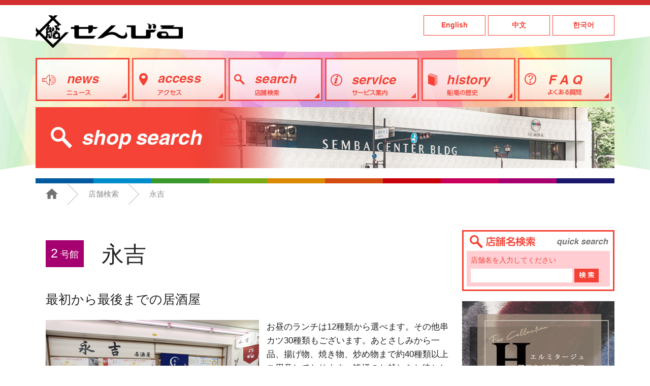

--- FILE ---
content_type: text/html; charset=UTF-8
request_url: https://www.semba-center.com/shop/02_b2_b251/
body_size: 13502
content:




<!DOCTYPE html>
<html lang="ja">
<head>
<meta charset="UTF-8">
<meta content="width=1180" name="viewport"><title>  永吉 | せんびる | 船場センタービル</title>
<meta name="description" content="東西約1,000mに約800店が並ぶ全天候型の散歩道！
繊維とファッションとグルメの街 せんびるからのお知らせを掲載しています。">
<meta name="keywords" content="せんびる,大阪,船場,ビル,繊維,ファッション,グルメ,卸売り,卸">
<!--[if lt IE 9]>
<script src="http://html5shiv.googlecode.com/svn/trunk/html5.js"></script>
<![endif]-->
<link rel="stylesheet" type="text/css" href="/common/css/base.css">
<link rel="stylesheet" type="text/css" href="/common/css/common.css">
<script src="//ajax.googleapis.com/ajax/libs/jquery/1.8.2/jquery.min.js" type="text/javascript"></script>
<script type="text/javascript" src="/common/js/public.js"></script>
<link rel="stylesheet" type="text/css" href="/wp/wp-content/themes/semba/search/search.css">
<link rel="stylesheet" type="text/css" href="/wp/wp-content/themes/semba/search/style_22042802.css">

<script>
  $(window).load(function(){
    var win = $(window).width();
    if( win > 767 ){
      var w = $('.introduction .pic img').width();
      var tw = 800 - w - 15;
      if (w < 500){
        $('.shopinfo p').css('width' , tw);
      }
    }
  });
</script>
</head>

<body>
<div id="wrap">
  <header>
  <!-- <div class="emergency">このたびの「令和6年能登半島地震」により被災された<br class="sp">皆様に謹んでお見舞い申し上げます。<br>
        被災地域の皆様の安全と被災地の一日も早い復旧・復興を<br class="sp">お祈り申し上げます。</div> -->
    <div class="inner">
      <div class="head">
                <p><a href="https://www.semba-center.com/"><img src="/common/images/logo_top.png" alt="せんびる｜船場センタービル"></a></p>
                <ul class="pc">
          <li><a href="/foreign/en.html" target=”_blank”>English</a></li>
          <li><a href="/foreign/ch.html" target=”_blank”>中文</a></li>
          <li><a href="/foreign/ko.html" target=”_blank”>한국어</a></li>
        </ul>
        <div class="btn sp"><img src="/common/images/sp_btn_menu.gif" alt="menu"></div>
      </div>
      <nav class="global pc">
        <ul>
          <li><a href="https://www.semba-center.com/news/"><img src="/common/images/gnav_btn01_off.png" alt="news"></a></li>
          <li><a href="https://www.semba-center.com/access/"><img src="/common/images/gnav_btn02_off.png" alt="access"></a></li>
          <li><a href="https://www.semba-center.com/shop/"><img src="/common/images/gnav_btn03_off.png" alt="shop search"></a></li>
          <li><a href="https://www.semba-center.com/service/"><img src="/common/images/gnav_btn04_off.png" alt="service"></a></li>
          <li><a href="https://www.semba-center.com/history/"><img src="/common/images/gnav_btn05_off.png" alt="history"></a></li>
          <li><a href="https://www.semba-center.com/faq/"><img src="/common/images/gnav_btn06_off.png" alt="FAQ"></a></li>
        </ul>
      </nav>
      <nav class="spglobal sp">
        <ul>
          <li><a href="https://www.semba-center.com/news/"><img src="/common/images/gnav_btn01_off.png" alt="news"></a></li>
          <li><a href="https://www.semba-center.com/access/"><img src="/common/images/gnav_btn02_off.png" alt="access"></a></li>
          <li><a href="https://www.semba-center.com/shop/"><img src="/common/images/gnav_btn03_off.png" alt="shop search"></a></li>
          <li><a href="https://www.semba-center.com/service/"><img src="/common/images/gnav_btn04_off.png" alt="service"></a></li>
          <li><a href="https://www.semba-center.com/history/"><img src="/common/images/gnav_btn05_off.png" alt="history"></a></li>
          <li><a href="https://www.semba-center.com/faq/"><img src="/common/images/gnav_btn06_off.png" alt="FAQ"></a></li>
        </ul>
      </nav>
      <div class="sliderarea">
              <img src="/wp/wp-content/themes/semba/search/header_shop.jpg" class="pc">
            </div>
    </div>
  </header>

  <div id="contents">
    <div class="inner">
      <img src="/wp/wp-content/themes/semba/search/sp_title.gif" alt="shop search" class="sp">
      <div class="path">
        <ul>
          <li><a href="/"><img src="/common/images/icon_home.gif"></a></li>
          <li><a href="/shop/">店舗検索</a></li>
          <li>永吉</li>
        </ul>
      </div>
      <div class="maincontents detail">
        <section class="introduction">
          <div class="type">
                       </div>
          <div class="shopname">
              <p class="two"><strong>2</strong>              号館
            </p>
            <h2>永吉</h2>
          </div>
          <h3>
          最初から最後までの居酒屋          </h3>
          <div class="shopinfo">
            <div class="pic">
              <img src="https://www.semba-center.com/wp/wp-content/uploads/2021/08/shop_img_02n_09_05.jpg">            </div>
            <p>
              お昼のランチは12種類から選べます。その他串カツ30種類もございます。あとさしみから一品、揚げ物、焼き物、炒め物まで約40種類以上ご用意しております。皆様のお越しをお待ちしてます。            </p>
          </div>
        </section>

        <section class="shopnews">

                        
            


        </section>

        <section class="staff">
                  </section>

        <section class="info">
          <h4><img src="/wp/wp-content/themes/semba/search/head_info.gif" alt="information インフォメーション"></h4>
          <table cellpadding="0" cellspacing="0">

                <tr><th>TEL</th>
<td>06-7896-9169</td></tr><tr><th>営業時間</th>
<td>11:00〜22:00</td></tr><tr><th>休業日</th>
<td>日曜日<br><span>※毎月第3日曜日はメンテナンスの為休館日となります。</span></td></tr><tr class="pc"><th>所在地</th>
<td><img src="https://www.semba-center.com/wp/wp-content/uploads/2021/08/floor_map_02_b2_b251.gif"><p>2号館 北通り地下2階B251号</p></td></tr>          </table>

          <div class="map sp">
            <p>マップ</p>
            <img src="https://www.semba-center.com/wp/wp-content/uploads/2021/08/floor_map_02_b2_b251.gif"><p>2号館 北通り地下2階B251号</p>          </div>
        </section>

        <p class="back"><a href="/shop/"><img src="/wp/wp-content/themes/semba/search/btn_backlist.gif" alt="もどる"></a></p>
      </div>
      <div class="sidecontents">
   
   <div class="search">
    <h4><img src="/common/images/lbl_search.gif" alt="店舗名検索 quick search"></h4>
    <form role="search" method="get" id="searchform" action="https://www.semba-center.com/shop/" >
      <div class="searchbox">
        <p>店舗名を入力してください</p>
        <input type="text" value="" name="s" id="s" class="searchtext">
        <input type="image" id="searchsubmit" class="btn" value="検索" src="/common/images/btn_submit.gif">
      </div>
    </form>
  </div>
  
 <div class="bnr">
                 <a href="https://fur-hermitage.jp/" target="_blank"><img src="https://www.semba-center.com/wp/wp-content/uploads/2024/06/hermi-senbahp600500.jpg"></a>        
    </div>
  
 <div class="bnr"><a href="http://yu-ki.co.jp/" target="_blank"><img src="/files/fix01.jpg"></a></div>
 <div class="bnr"><a href="http://www.hayakawasyoten.com/pc/index.html" target="_blank"><img src="/files/fix02.gif"></a></div>
 <div class="bnr"><a href="https://www.cncgroup.jp/product" target="_blank"><img src="/files/fix06.jpg"></a></div>
 <div class="bnr"><a href="https://osaka-shotengai-info.com/" target="_blank"><img src="/files/fix08.jpg"></a></div>
 <div class="bnr"><a href="https://www.semba-cb.jp/" target="_blank"><img src="/files/fix04.gif"></a></div> 

</div>    <!-- .inner --></div>
  <!-- #contents --></div>
<footer>
    <div class="inner">
      <p class="pc"><a href="/"><img src="/common/images/logo.png" alt="船場センタービル"></a><br>
        <span>〒541-0055　大阪市中央区船場中央2丁目3番6-401号<br>
　　　　　　　船場センタービル6号館4階<br>TEL:(06)6281-4500(代表)</span></p>
      <div class="sp language">
        <ul>
          <li><a href="/foreign/en.html" target=”_blank”>English</a></li>
          <li><a href="/foreign/ch.html" target=”_blank”>中文</a></li>
          <li><a href="/foreign/ko.html" target=”_blank”>한국어</a></li>
        </ul>
      </div>
      <ul>
        <li class="sp"><a href="/"><img src="/common/images/sp_icon_home.png" class="sp">HOME</a></li>
        <li><a href="/news/"><img src="/common/images/sp_icon_news.png" class="sp">新着情報</a></li>
        <li><a href="/access/"><img src="/common/images/sp_icon_access.png" class="sp">アクセスマップ</a></li>
        <li><a href="/shop/"><img src="/common/images/sp_icon_shop.png" class="sp">店舗検索</a></li>
        <li><a href="/service/"><img src="/common/images/sp_icon_service.png" class="sp">施設・サービス</a></li>
        <li><a href="/history/"><img src="/common/images/sp_icon_about.png" class="sp">船場センタービルとは</a></li>
        <li><a href="/faq/"><img src="/common/images/sp_icon_faq.png" class="sp">よくある質問</a></li>
      </ul>
      <p class="sp"><a href="/"><img src="/common/images/logo.png" alt="船場センタービル"></a><br>
        <span>〒541-0055　大阪市中央区船場中央2丁目3番6-401号<br>
　　　　　　　船場センタービル6号館4階<br>TEL:(06)6281-4500(代表)</span></p>
    </div>
    <div class="copy">
      <p>Copyright(C) SEMBA CENTER BUILDING ALL Rights Reserved.</p>
    </div>
  </footer>
<!-- #wrap --></div>
<!-- Custom Feeds for Instagram JS -->
<script type="text/javascript">
var sbiajaxurl = "https://www.semba-center.com/wp/wp-admin/admin-ajax.php";

</script>
<script>
jQuery(function($){
//     var chk = [false, false];
//     if($.cookie("onclass")){
//         chk = $.cookie("onclass").split(",");
//         console.log($.cookie("onclass"), "load : " + chk);
//         for(i in chk){
//         // console.log(ary[i]);
//             if( chk[i] == "true"){
//                 imgObj = $(".conditions li:eq("+i+") img");
//                 imgObj.attr("src",imgObj.attr("src").replace("_off.","_on."));
//                 imgObj.parents("li").toggleClass("on");
//                 $(".conditions li:eq("+i+") input").prop("checked",true);
//             } else {
//                 imgObj = $(".conditions li:eq("+i+") img");
//                 imgObj.attr("src",imgObj.attr("src").replace("_on.","_off."));
//                 imgObj.parents("li").removeClass("on");
//                 $(".conditions li:eq("+i+") input").prop("checked",false);
//             }
//         }
//     } else {

//     }
//   $(".conditions li").each(function(i){
//     // if($.cookie("onclass")){
//     //     $("img" , this).attr("src",$("img" , this).attr("src").replace("_off.","_on."));
//     //     $("img" , this).parents("li").toggleClass("on");
//     // }
// // console.log($("input", this).prop('checked'));
//     $("input", this).on('change', function(){
//         chk[i] = $(this).prop('checked');
//         console.log("c=" + chk[i]);
//         //console.log("a=" + $(this).parent("label").siblings("input").prop('checked'));
//         //ary[i] = $(this).parent("label").siblings("input").prop('checked');
//         if(chk[i] == true){
//             // alert("ok");
//             // $("img" , this).attr("src",$("img" , this).attr("src").replace("_off.","_on."));
//             // $(this).unbind("mouseenter").unbind("mouseleave");
//             $(this).parents("li").toggleClass("on");
//         } else {
//             // $("img" , this).attr("src",$("img" , this).attr("src").replace("_on.","_off."));
//             // $(this).unbind("mouseenter").unbind("mouseleave");
//             $(this).parents("li").removeClass("on");
//         }


//     // console.log(i);

//     // console.log(ccc);
//     //var onclass = $('.conditions li.on input:checked').parents("li").hasClass('on');

//     $.cookie('onclass', chk , {expires: 1, path: "/"});
//     console.log("click : " + $.cookie("onclass"));
//     });
//   });
  $(".sbtn").on('click', function(){
    var platform = $('.building input:checked').map(function() {
      return $(this).val();
    }).get();
    var type = $('.conditions input:checked').map(function() {
      return $(this).val();
    }).get();
    if( type.length >1) type = "both";
    // platform = "test";
         //console.log(type);
    // var archive = $('#archive').val();
    // var order = $('#order').val();
    // console.log(platform, archive, order);
    var data;
    // var category = "";

    //$.get("/wp/wp-content/themes/semba/send.php",
    // $.get("/result/",
    //   {
    //     platform: platform,
    //     type: type
        // archive: archive,
        // order: order,
        // category: category
      // },
      // function(data){
      //  // console.log(data);
      //   $(".shopinfo").html(data);
      //   //console.log(data);
      // }
    // );

    //サブミット後、ページをリロードしないようにする
    //return false;
  });
});
</script>
</body>
</html>

--- FILE ---
content_type: text/css
request_url: https://www.semba-center.com/common/css/common.css
body_size: 14162
content:
@charset "UTF-8";
/* CSS Document */
/* Common */
html {
  overflow-y: scroll;
  width: 100%;
  height: 100%;
}

body {
  width: 100%;
  height: 100%;
  font: normal 86%/166.6% "ヒラギノ角ゴ Pro W3", "メイリオ", Meiryo, "Hiragino Kaku Gothic Pro", "ＭＳ Ｐゴシック", "MS PGothic", Osaka, sans-serif;
  margin: 0;
  padding: 0;
  text-align: center;
  color: #222;
}

.fontsmall {
  font-size: 83.3%;
  line-height: 130%;
}

.fontbig {
  font-size: 116.7%;
  line-height: 180%;
}

* html table {
  font-size: 100%;
  line-height: 150%;
}

form, dl, dt, dd, ul {
  margin: 0;
  padding: 0;
}

input, select, textarea {
  color: #333;
  font: normal 100%/166.7% "ヒラギノ角ゴ Pro W3", "Hiragino Kaku Gothic Pro","メイリオ", Meiryo, Osaka, "ＭＳ Ｐゴシック", "MS PGothic", sans-serif;
}

ul li {
  list-style: none;
}

h1, h2, h3, h4, h5, h6, h7 {
  font-size: 100%;
  font-weight: normal;
  padding: 0;
  margin: 0;
}

p {
  margin: 0;
  padding: 0;
}

img {
  border: none;
  vertical-align: top;
}

.bold {
  font-weight: bold;
}

.clearfix:after {
  content: ".";
  display: block;
  height: 0px;
  clear: both;
  visibility: hidden;
}

.clearfix {
  display: inline-table;
  zoom: 1;
}

* html .clearfix {
  height: 1px;
  zoom: 1;
}

.clearfix {
  display: block;
}

* {
  margin: 0;
  padding: 0;
  text-align: left;
}

body.large {
  font-size: 105%;
}

a:hover img {
  opacity: 0.7;
}

img {
  max-width: 100%;
  height: auto;
}

.sp {
  display: none;
}

.inner {
  width: 1140px;
  margin: 0 auto;
  overflow: hidden;
}
.bottombanner{
   width: 100%;
   margin:10% auto;
	}
#insta-window{
   margin-bottom: 25px;
    }
#wrap {
  overflow: hidden;
  border-top: 10px solid #d32f2f;
}
#wrap header {
  background: url(/common/images/bg_top_header.gif) center 40px no-repeat;
  padding-bottom: 40px;
}
#wrap header.second {
  background: url(/common/images/bg_header_contents.gif) center 40px no-repeat;
  padding-bottom: 20px;
}
#wrap header .inner .head {
  overflow: hidden;
  margin: 20px 0;
}
#wrap header .inner .head h1, #wrap header .inner .head p {
  float: left;
}
#wrap header .inner .head h1.pc {
  margin-left: 40px;
  margin-top: 14px;
  font-size: 12px;
  line-height: 1.6em;
  color: #000;
  font-weight: bold;
}
#wrap header .inner .head ul {
  float: right;
  overflow: hidden;
}
#wrap header .inner .head ul li {
  float: left;
  margin-left: 5px;
}
#wrap header .inner .head ul li a {
  display: inline-block;
  border: 1px solid #f44336;
  color: #f44336;
  text-align: center;
  padding: 8px 10px;
  width: 100px;
  font-weight: bold;
}
#wrap header .inner .head ul li a:hover {
  color: #fff;
  background-color: #f44336;
}
#wrap header .inner nav.global {
  margin-bottom: 12px;
}
#wrap header .inner nav.global ul {
  overflow: hidden;
}
#wrap header .inner nav.global ul li {
  float: left;
  margin-right: 5px;
}
#wrap header .inner nav.global ul li:last-child {
  margin-right: 0;
}
#wrap #contents {
  background: url(/common/images/bg_top_footer.gif) center bottom no-repeat;
  padding-bottom: 150px;
}
#wrap #contents .contents_bg {
  background: url(/common/images/bg_contents.gif) center 160px no-repeat;
}
#wrap #contents .inner {
  background: url(/common/images/line_contents.gif) 0 0 no-repeat;
  overflow: hidden;
  padding-top: 10px;
}
#wrap #contents .inner .path {
  margin-bottom: 50px;
}
#wrap #contents .inner .path ul {
  overflow: hidden;
}
#wrap #contents .inner .path ul li {
  float: left;
  color: #8a8a8a;
  font-size: 15px;
}
#wrap #contents .inner .path ul li:last-child {
  padding: 10px 40px 10px 20px;
}
#wrap #contents .inner .path ul li a {
  background: url(/common/images/arrow_path.gif) right center no-repeat;
  padding: 10px 40px 10px 20px;
  display: inline-block;
  font-size: 15px;
  color: #8a8a8a;
}
#wrap #contents .inner .maincontents {
  float: left;
  width: 800px;
  margin-left: 20px;
}
#wrap #contents .inner .maincontents blockquote{
background-color:#ddd;
padding:3em 1em;
position:relative;
}
#wrap #contents .inner .maincontents blockquote:before{
content:"“";
font-size:600%;
line-height:1em;
font-family:"ＭＳ Ｐゴシック",sans-serif;
color:#999;
position:absolute;
left:0;
top:0;
}
#wrap #contents .inner .maincontents blockquote:after{
content:"”";
font-size:600%;
line-height:0em;
font-family:"ＭＳ Ｐゴシック",sans-serif;
color:#999;
position:absolute;
right:0;
bottom:0;
}
#wrap #contents .inner .sidecontents {
  float: right;
  width: 300px;
}
#wrap #contents .inner .sidecontents > div {
  margin-bottom: 20px;
}
#wrap #contents .inner .sidecontents .search {
  border: 3px solid #f44336;
  padding: 6px;
  box-sizing: border-box;
}
#wrap #contents .inner .sidecontents .search .searchbox {
  background-color: #ffcdd2;
  margin-top: 5px;
  padding: 8px;
  box-sizing: border-box;
}
#wrap #contents .inner .sidecontents .search .searchbox p {
  color: #f44336;
  margin-bottom: 5px;
}
#wrap #contents .inner .sidecontents .search .searchbox input[type="text"] {
  height: 27px;
  width: 200px;
  border: none;
}
#wrap #contents .inner .sidecontents .link p {
  margin-bottom: 20px;
}
#wrap #contents .inner .sidecontents .link p a {
  display: block;
  color: #f44336;
  border: 3px solid #f44336;
  text-align: center;
  padding: 12px 0;
  font-size: 25px;
  font-weight: bold;
}
#wrap #contents .inner .sidecontents .link p a:hover {
  background-color: #f44336;
  color: #fff;
}
#wrap #contents .inner .sidecontents .hour {
  border: 3px solid #ccc;
  padding: 6px;
  box-sizing: border-box;
}
#wrap #contents .inner .sidecontents .hour h4 {
  margin-bottom: 5px;
}
#wrap #contents .inner .sidecontents .hour .outlinetable {
  background-color: #f1f1f1;
  padding: 5px;
}
#wrap #contents .inner .sidecontents .hour .outlinetable table {
  width: 97%;
  margin: 0 auto 5px;
}
#wrap #contents .inner .sidecontents .hour .outlinetable table tr th, #wrap #contents .inner .sidecontents .hour .outlinetable table tr td {
  border-bottom: 1px solid #fff;
  padding: 6px;
  font-size: 12px;
}
#wrap #contents .inner .sidecontents .hour .outlinetable table tr td {
  text-align: right;
  color: #f44336;
}
#wrap #contents .inner .sidecontents .hour .outlinetable p {
  font-size: 12px;
}
#wrap #contents .inner .sidecontents .hour .outlinetable p a {
  color: #f44336;
}
#wrap #contents .inner .sidecontents .hour .outlinetable p a:hover {
  text-decoration: underline;
}
#wrap #contents .inner .sidecontents .access .line {
  border: 3px solid #ccc;
  padding: 3px;
  box-sizing: border-box;
}
#wrap #contents .inner .sidecontents .access .line .map {
  text-align: center;
}
#wrap #contents .inner .sidecontents .access h4 {
  margin: 5px 0;
}
#wrap #contents .inner .sidecontents .access p {
  margin: 10px 0;
  text-align: center;
}
#wrap #contents .inner .sidecontents .access p img {
  vertical-align: middle;
  margin-right: 8px;
}
#wrap #contents .inner .sidecontents .access p a {
  color: #f44336;
}
#wrap #contents .inner .sidecontents .access p.red a {
  display: block;
  color: #f44336;
  border: 3px solid #f44336;
  text-align: center;
  padding: 12px 0;
  font-size: 25px;
  font-weight: bold;
}
#wrap #contents .inner .sidecontents .access p.red a:hover {
  background-color: #f44336;
  color: #fff;
}
#wrap #contents .inner .sidecontents .facebook p {
  margin-bottom: 20px;
}
#wrap #contents .inner .sidecontents .guide p {
  margin-bottom: 20px;
}
#wrap #contents .inner .sidecontents .guide p a {
  display: block;
  color: #f44336;
  border: 3px solid #f44336;
  text-align: center;
  padding: 12px 0;
  font-size: 25px;
  font-weight: bold;
}
#wrap #contents .inner .sidecontents .guide p a:hover {
  background-color: #f44336;
  color: #fff;
}
#wrap #contents .inner .sidecontents .guide img {
  margin-bottom: 20px;
}
#wrap #contents .inner .sidecontents .news_category p {
  background: #f44336;
  color: #fff;
  font-size: 16px;
  padding: 10px 0 10px 20px;
  box-sizing: border-box;
}
#wrap #contents .inner .sidecontents .news_category ul li a {
  color: #f44336;
  border: 1px solid #f44336;
  border-width: 0 1px 1px 1px;
  padding: 5px 0 5px 20px;
  display: block;
}
#wrap #contents .inner .sidecontents .news_category ul li a:hover {
  background: #f44336;
  color: #fff;
}
#wrap footer {
  background: url(/common/images/bg_bottom_footer.gif) 0 0 no-repeat;
}
#wrap footer .inner {
  overflow: hidden;
  padding: 10px 0 30px;
}
#wrap footer .inner p {
  float: left;
  font-size: 9px;
  line-height: 1.35em;
}
#wrap footer .inner p span {
  margin: 0 0 0 70px;
  display: inline-block;
}
#wrap footer .inner ul {
  overflow: hidden;
  float: right;
}
#wrap footer .inner ul li {
  float: left;
  border-right: 1px dotted #7f7f7f;
  display: inline-block;
  padding: 0 25px 50px 15px;
}
#wrap footer .inner ul li:first-child {
  border-left: 1px dotted #7f7f7f;
}
#wrap footer .inner ul li a {
  background: url(/common/images/arrow_footer.gif) 0 center no-repeat;
  padding-left: 15px;
  font-size: 10px;
}
#wrap footer .copy {
  background: #333;
  padding: 20px 0 40px;
}
#wrap footer .copy p {
  text-align: center;
  font-size: 12px;
  color: #fff;
}
.emergency{
  padding: 0 0 1% 0;
  margin:0% auto 1% auto;
  padding: 1% 2%;
  font-size: 1rem;
  line-height: 2rem;
  max-width: 1080px;
  text-align: center;
  font: "ヒラギノ角ゴ Pro W3", "メイリオ", Meiryo, "Hiragino Kaku Gothic Pro", "ＭＳ Ｐゴシック", "MS PGothic", Osaka, sans-serif;
  font-weight: normal;
}

@media screen and (max-width: 767px) {
  .pc {
    display: none;
  }

  .sp {
    display: inline-block;
  }

  .inner {
    width: 100%;
  }
  .topbanner{
   width: 90%;
   margin:0 auto 10% auto;
	}
  .bottombanner{
   width: 90%;
   margin:10% auto;
	}
  #wrap header {
    background: #e5e5e5;
    padding-bottom: 0;
  }
  #wrap header .inner .head {
    background: #fff;
    padding: 20px 0;
    margin: 0;
    position: relative;
  }
  #wrap header .inner .head h1, #wrap header .inner .head p {
    float: none;
    text-align: center;
  }
  #wrap header .inner .head h1 img, #wrap header .inner .head p img {
    width: 200px;
  }
  #wrap header .inner .head .btn {
    position: absolute;
    top: 50%;
    margin-top: -11px;
    right: 10px;
    width: 60px;
  }
  #wrap header .inner nav.spglobal {
    display: none;
  }
  #wrap header .inner nav.spglobal ul {
    box-sizing: border-box;
    padding: 15px 10px 5px;
    overflow: hidden;
  }
  #wrap header .inner nav.spglobal ul li {
    float: left;
    width: 32%;
    margin-bottom: 10px;
  }
  #wrap header .inner nav.spglobal ul li:nth-child(2), #wrap header .inner nav.spglobal ul li:nth-child(5) {
    margin: 0 2%;
  }
  #wrap #contents {
    background: none;
    padding-bottom: 0px;
  }
  #wrap #contents .inner {
    background: none;
    padding-top: 0;
  }
  #wrap #contents .inner .path {
    margin-bottom: 25px;
    border-bottom: 1px solid #b6b6b6;
  }
  #wrap #contents .inner .path ul li {
    font-size: 13px;
  }
  #wrap #contents .inner .path ul li a {
    padding: 6px 24px 6px 12px;
    font-size: 13px;
  }
  #wrap #contents .inner .path ul li a img {
    width: 18px;
  }
  #wrap #contents .inner .path ul li:last-child {
    padding: 6px 0px 6px 15px;
  }
  #wrap #contents .inner .maincontents {
    width: 100%;
    float: none;
    margin-left: 0;
  }
  #wrap #contents .inner .sidecontents {
    width: 100%;
    float: none;
  }
  #wrap #contents .inner .sidecontents .search .searchbox input[type="text"] {
    width: 80%;
  }
  #wrap #contents .inner .sidecontents .bnr, #wrap #contents .inner .sidecontents .facebook, #wrap #contents .inner .sidecontents .guide {
    text-align: center;
  }
  #wrap #contents .inner .sidecontents .bnr img {
     width: 80%;
	 heght: 80%;
  }
  #wrap #contents .inner .sidecontents .facebook p {
    text-align: center;
  }
  #wrap #contents .inner .sidecontents .search, #wrap #contents .inner .sidecontents .hour, #wrap #contents .inner .sidecontents .access {
    width: 96%;
    margin: 20px auto;
  }
  #wrap #contents .inner .sidecontents .access p.red a {
    font-size: 18px;
  }
  #wrap #contents .inner .sidecontents .link {
    padding: 0 10px;
  }
  #wrap #contents .inner .sidecontents .link p a {
    font-size: 18px;
  }
  #wrap #contents .inner .sidecontents .guide {
    padding: 0 10px;
  }
  #wrap #contents .inner .sidecontents .guide p a {
    font-size: 18px;
  }
  #wrap footer {
    background: none;
  }
  #wrap footer .inner {
    padding-bottom: 0;
  }
  #wrap footer .inner p {
    float: none;
  }
  #wrap footer .inner p.sp {
    background: url(/common/images/bg_bottom_footer.gif) 0 0 no-repeat;
    width: 100%;
    padding: 20px 10px;
    font-size: 11px;
  }
  #wrap footer .inner p.sp span {
    margin: 10px 0 0;
  }
  #wrap footer .inner p.sp img {
    width: 200px;
  }
  #wrap footer .inner .language {
    text-align: center;
    display: block;
    width: 100%;
  }
  #wrap footer .inner .language ul {
    display: inline-block;
    width: 92%;
  }
  #wrap footer .inner .language ul li {
    width: 32%;
    float: left;
    display: block;
  }
  #wrap footer .inner .language ul li:nth-child(2) {
    margin: 0 2%;
  }
  #wrap footer .inner .language ul li a {
    width: 100%;
    display: block;
    padding: 0;
    text-align: center;
    background-color: #fff;
    color: #f44336;
    border: 1px solid #f44336;
    box-sizing: border-box;
  }
  #wrap footer .inner ul {
    float: none;
  }
  #wrap footer .inner ul li {
    float: none;
    border-right: none;
    padding: 0;
    display: block;
    margin-bottom: 3px;
  }
  #wrap footer .inner ul li:first-child {
    border-left: none;
  }
  #wrap footer .inner ul li a {
    display: block;
    color: #fff;
    font-size: 14px;
    padding: 10px 0 10px 15px;
    background: #f44336 url(/common/images/footer_arrow.png) 97% center no-repeat;
    background-size: 15px;
  }
  #wrap footer .inner ul li a img.sp {
    width: 8%;
    vertical-align: middle;
    margin-right: 10px;
  }
  .emergency{
    padding: 1% 0;
    margin:1% 0;
    padding: 1% 2%;
    font-size: 0.6rem;
    line-height: 1rem;
    max-width: none;
    background-color: #fff;
  }
}


--- FILE ---
content_type: text/css
request_url: https://www.semba-center.com/wp/wp-content/themes/semba/search/search.css
body_size: 32099
content:
#wrap .maincontents h2.head {
  color: #f44336;
  font-size: 24px;
  padding-bottom: 20px;
  line-height: 1.5em;
  font-weight: bold;
}
#wrap .maincontents p.back a {
  margin: 30px auto;
  display: block;
  text-align: center;
  color: #fff;
  font-size: 18px;
  position: relative;
}
#wrap .maincontents p.back a:hover {
  opacity: 0.7;
}
#wrap .maincontents .category_search ul {
  overflow: hidden;
}
#wrap .maincontents .category_search ul li {
  float: left;
  box-sizing: border-box;
}
#wrap .maincontents .category_search .contents {
  border: 3px solid #555;
  border-width: 0 3px 3px;
}
#wrap .maincontents .category_search .type ul {
  background: url(/wp/wp-content/themes/semba/search/border_category.gif) 0 100% repeat-x;
}
#wrap .maincontents .category_search .type ul li {
  width: 32%;
  border: 3px solid #555;
  border-width: 3px 3px 0 3px;
}
#wrap .maincontents .category_search .type ul li:nth-child(2) {
  margin: 0 2%;
}
#wrap .maincontents .category_search .type ul li a {
  display: block;
  font-size: 18px;
  background: #fff;
  color: #555;
  text-align: center;
  padding: 7px 0;
}
#wrap .maincontents .category_search .type ul li a span {
  display: block;
  text-align: center;
  font-size: 12px;
}
#wrap .maincontents .category_search .type ul li a:hover, #wrap .maincontents .category_search .type ul li a.on {
  background: #555;
  color: #fff;
}
#wrap .maincontents .category_search .language, #wrap .maincontents .category_search .floor {
  text-align: center;
  padding-top: 5px;
}
#wrap .maincontents .category_search .language ul, #wrap .maincontents .category_search .floor ul {
  padding: 12px;
  box-sizing: border-box;
  display: inline-block;
  width: 100%;
}
#wrap .maincontents .category_search .language ul li, #wrap .maincontents .category_search .floor ul li {
  width: 24%;
  border: 3px solid #555;
  margin-left: 1.3%;
  display: block;
}
#wrap .maincontents .category_search .language ul li:nth-child(1), #wrap .maincontents .category_search .floor ul li:nth-child(1) {
  margin-left: 0;
}
#wrap .maincontents .category_search .language ul li a, #wrap .maincontents .category_search .floor ul li a {
  display: block;
  text-align: center;
  font-size: 16px;
  color: #555;
  line-height: 1.3em;
  padding: 3px 0;
}
#wrap .maincontents .category_search .language ul li a span, #wrap .maincontents .category_search .floor ul li a span {
  display: block;
  text-align: center;
  font-size: 13px;
}
#wrap .maincontents .category_search .language ul li a:hover, #wrap .maincontents .category_search .language ul li a.on, #wrap .maincontents .category_search .floor ul li a:hover, #wrap .maincontents .category_search .floor ul li a.on {
  background: #555;
  color: #fff;
}
#wrap .maincontents .category_search .floor ul li {
  width: 120px;
}
#wrap .maincontents .category_search .floor ul li a span {
  display: inline-block;
}
#wrap .maincontents .category_search .map {
  width: 100%;
  margin: 30px auto;
  text-align: center;
}
#wrap .maincontents .category_search p a {
  background-color: #fff;
  color: #555;
  border: 1px solid #555;
  display: block;
  text-align: center;
  width: 200px;
  margin: 20px auto;
  font-size: 18px;
  padding: 5px 0;
  position: relative;
}
#wrap .maincontents .category_search p a:hover {
  background-color: #555;
  color: #fff;
}
#wrap .maincontents .category_search p a:before {
  content: "";
  position: absolute;
  left: 10px;
  top: 50%;
  border: 12px solid transparent;
}
#wrap .maincontents .category_search p.pre a:before {
  margin-top: -18px;
  border-bottom: 12px solid #555;
}
#wrap .maincontents .category_search p.pre a:hover:before {
  border-bottom: 12px solid #fff;
}
#wrap .maincontents .category_search p.next a:before {
  margin-top: -6px;
  border-top: 12px solid #555;
}
#wrap .maincontents .category_search p.next a:hover:before {
  border-top: 12px solid #fff;
}
#wrap .maincontents .category_search .form {
  padding: 30px 0 0px;
  margin-bottom: 15px;
  border-bottom: 3px solid #ddd;
}
#wrap .maincontents .category_search .form .searchbox {
  width: 600px;
  margin: 0px auto 30px;
}
#wrap .maincontents .category_search .form .searchbox p {
  font-size: 18px;
  margin-bottom: 5px;
}
#wrap .maincontents .category_search .form .searchbox input[type="text"] {
  width: 80%;
  border: 1px solid #000;
  box-sizing: border-box;
  padding: 2px 0;
}
#wrap .maincontents .category_search .form .searchbox input[type="image"] {
  width: 50px;
}
#wrap .maincontents .category_search .category ul {
  padding: 10px;
  box-sizing: border-box;
  display: none;
}
#wrap .maincontents .category_search .category ul.ja {
  display: block;
}
#wrap .maincontents .category_search .category ul li {
  margin: 0 1px 5px 0;
}
#wrap .maincontents .category_search .category ul li:nth-child(4), #wrap .maincontents .category_search .category ul li:nth-child(5), #wrap .maincontents .category_search .category ul li:nth-child(6), #wrap .maincontents .category_search .category ul li:nth-child(10), #wrap .maincontents .category_search .category ul li:nth-child(11), #wrap .maincontents .category_search .category ul li:nth-child(12) {
  margin: 1px 1px 5px 0;
}
#wrap .maincontents .category_search .category ul li:nth-child(7n) {
  margin: 0 0 5px 0;
}
#wrap .maincontents .category_search .hit {
  overflow: hidden;
  box-sizing: border-box;
  padding: 0 10px;
}
#wrap .maincontents .category_search .hit p.cat {
  float: left;
  border-left: 5px solid #555;
  padding-left: 10px;
  font-size: 18px;
  font-weight: bold;
  color: #555;
}
#wrap .maincontents .category_search .hit p.result {
  float: right;
  text-align: right;
}
#wrap .maincontents .category_search .search p {
  text-align: left;
}
#wrap .maincontents .category_search .custom p {
  padding: 0 15px;
  margin: 10px 0 0;
}
#wrap .maincontents .category_search .custom p.gray {
  background-color: #555;
  padding: 5px 10px;
  color: #fff;
  margin: 10px 0 0;
}
#wrap .maincontents .category_search .custom .building {
  text-align: center;
  margin-top: 5px;
}
#wrap .maincontents .category_search .custom .building ul {
  display: inline-block;
}
#wrap .maincontents .category_search .custom .building ul li {
  margin-right: 5px;
  position: relative;
}
#wrap .maincontents .category_search .custom .building ul li.one input[type="checkbox"] {
  position: absolute;
  left: -9999px;
}
#wrap .maincontents .category_search .custom .building ul li.one input[type="checkbox"]:not(:checked) + label {
  opacity: 1;
}
#wrap .maincontents .category_search .custom .building ul li.one input[type="checkbox"]:checked + label {
  background-color: #1a186b;
  color: #fff;
}
#wrap .maincontents .category_search .custom .building ul li.one label {
  display: block;
  border: 1px solid #1a186b;
  color: #1a186b;
  background-color: #fff;
  font-weight: bold;
  padding: 3px 14px;
  -moz-border-radius: 5px;
  -webkit-border-radius: 5px;
  border-radius: 5px;
}
#wrap .maincontents .category_search .custom .building ul li.one label b {
  font-size: 18px;
  font-weight: bold;
}
#wrap .maincontents .category_search .custom .building ul li.one label:hover {
  cursor: pointer;
}
#wrap .maincontents .category_search .custom .building ul li.two input[type="checkbox"] {
  position: absolute;
  left: -9999px;
}
#wrap .maincontents .category_search .custom .building ul li.two input[type="checkbox"]:not(:checked) + label {
  opacity: 1;
}
#wrap .maincontents .category_search .custom .building ul li.two input[type="checkbox"]:checked + label {
  background-color: #a60070;
  color: #fff;
}
#wrap .maincontents .category_search .custom .building ul li.two label {
  display: block;
  border: 1px solid #a60070;
  color: #a60070;
  background-color: #fff;
  font-weight: bold;
  padding: 3px 14px;
  -moz-border-radius: 5px;
  -webkit-border-radius: 5px;
  border-radius: 5px;
}
#wrap .maincontents .category_search .custom .building ul li.two label b {
  font-size: 18px;
  font-weight: bold;
}
#wrap .maincontents .category_search .custom .building ul li.two label:hover {
  cursor: pointer;
}
#wrap .maincontents .category_search .custom .building ul li.three input[type="checkbox"] {
  position: absolute;
  left: -9999px;
}
#wrap .maincontents .category_search .custom .building ul li.three input[type="checkbox"]:not(:checked) + label {
  opacity: 1;
}
#wrap .maincontents .category_search .custom .building ul li.three input[type="checkbox"]:checked + label {
  background-color: #c70059;
  color: #fff;
}
#wrap .maincontents .category_search .custom .building ul li.three label {
  display: block;
  border: 1px solid #c70059;
  color: #c70059;
  background-color: #fff;
  font-weight: bold;
  padding: 3px 14px;
  -moz-border-radius: 5px;
  -webkit-border-radius: 5px;
  border-radius: 5px;
}
#wrap .maincontents .category_search .custom .building ul li.three label b {
  font-size: 18px;
  font-weight: bold;
}
#wrap .maincontents .category_search .custom .building ul li.three label:hover {
  cursor: pointer;
}
#wrap .maincontents .category_search .custom .building ul li.four input[type="checkbox"] {
  position: absolute;
  left: -9999px;
}
#wrap .maincontents .category_search .custom .building ul li.four input[type="checkbox"]:not(:checked) + label {
  opacity: 1;
}
#wrap .maincontents .category_search .custom .building ul li.four input[type="checkbox"]:checked + label {
  background-color: #c6000a;
  color: #fff;
}
#wrap .maincontents .category_search .custom .building ul li.four label {
  display: block;
  border: 1px solid #c6000a;
  color: #c6000a;
  background-color: #fff;
  font-weight: bold;
  padding: 3px 14px;
  -moz-border-radius: 5px;
  -webkit-border-radius: 5px;
  border-radius: 5px;
}
#wrap .maincontents .category_search .custom .building ul li.four label b {
  font-size: 18px;
  font-weight: bold;
}
#wrap .maincontents .category_search .custom .building ul li.four label:hover {
  cursor: pointer;
}
#wrap .maincontents .category_search .custom .building ul li.five input[type="checkbox"] {
  position: absolute;
  left: -9999px;
}
#wrap .maincontents .category_search .custom .building ul li.five input[type="checkbox"]:not(:checked) + label {
  opacity: 1;
}
#wrap .maincontents .category_search .custom .building ul li.five input[type="checkbox"]:checked + label {
  background-color: #d34b0f;
  color: #fff;
}
#wrap .maincontents .category_search .custom .building ul li.five label {
  display: block;
  border: 1px solid #d34b0f;
  color: #d34b0f;
  background-color: #fff;
  font-weight: bold;
  padding: 3px 14px;
  -moz-border-radius: 5px;
  -webkit-border-radius: 5px;
  border-radius: 5px;
}
#wrap .maincontents .category_search .custom .building ul li.five label b {
  font-size: 18px;
  font-weight: bold;
}
#wrap .maincontents .category_search .custom .building ul li.five label:hover {
  cursor: pointer;
}
#wrap .maincontents .category_search .custom .building ul li.six input[type="checkbox"] {
  position: absolute;
  left: -9999px;
}
#wrap .maincontents .category_search .custom .building ul li.six input[type="checkbox"]:not(:checked) + label {
  opacity: 1;
}
#wrap .maincontents .category_search .custom .building ul li.six input[type="checkbox"]:checked + label {
  background-color: #dc8a03;
  color: #fff;
}
#wrap .maincontents .category_search .custom .building ul li.six label {
  display: block;
  border: 1px solid #dc8a03;
  color: #dc8a03;
  background-color: #fff;
  font-weight: bold;
  padding: 3px 14px;
  -moz-border-radius: 5px;
  -webkit-border-radius: 5px;
  border-radius: 5px;
}
#wrap .maincontents .category_search .custom .building ul li.six label b {
  font-size: 18px;
  font-weight: bold;
}
#wrap .maincontents .category_search .custom .building ul li.six label:hover {
  cursor: pointer;
}
#wrap .maincontents .category_search .custom .building ul li.seven input[type="checkbox"] {
  position: absolute;
  left: -9999px;
}
#wrap .maincontents .category_search .custom .building ul li.seven input[type="checkbox"]:not(:checked) + label {
  opacity: 1;
}
#wrap .maincontents .category_search .custom .building ul li.seven input[type="checkbox"]:checked + label {
  background-color: #7aab19;
  color: #fff;
}
#wrap .maincontents .category_search .custom .building ul li.seven label {
  display: block;
  border: 1px solid #7aab19;
  color: #7aab19;
  background-color: #fff;
  font-weight: bold;
  padding: 3px 14px;
  -moz-border-radius: 5px;
  -webkit-border-radius: 5px;
  border-radius: 5px;
}
#wrap .maincontents .category_search .custom .building ul li.seven label b {
  font-size: 18px;
  font-weight: bold;
}
#wrap .maincontents .category_search .custom .building ul li.seven label:hover {
  cursor: pointer;
}
#wrap .maincontents .category_search .custom .building ul li.eight input[type="checkbox"] {
  position: absolute;
  left: -9999px;
}
#wrap .maincontents .category_search .custom .building ul li.eight input[type="checkbox"]:not(:checked) + label {
  opacity: 1;
}
#wrap .maincontents .category_search .custom .building ul li.eight input[type="checkbox"]:checked + label {
  background-color: #369a2c;
  color: #fff;
}
#wrap .maincontents .category_search .custom .building ul li.eight label {
  display: block;
  border: 1px solid #369a2c;
  color: #369a2c;
  background-color: #fff;
  font-weight: bold;
  padding: 3px 14px;
  -moz-border-radius: 5px;
  -webkit-border-radius: 5px;
  border-radius: 5px;
}
#wrap .maincontents .category_search .custom .building ul li.eight label b {
  font-size: 18px;
  font-weight: bold;
}
#wrap .maincontents .category_search .custom .building ul li.eight label:hover {
  cursor: pointer;
}
#wrap .maincontents .category_search .custom .building ul li.nine input[type="checkbox"] {
  position: absolute;
  left: -9999px;
}
#wrap .maincontents .category_search .custom .building ul li.nine input[type="checkbox"]:not(:checked) + label {
  opacity: 1;
}
#wrap .maincontents .category_search .custom .building ul li.nine input[type="checkbox"]:checked + label {
  background-color: #028cca;
  color: #fff;
}
#wrap .maincontents .category_search .custom .building ul li.nine label {
  display: block;
  border: 1px solid #028cca;
  color: #028cca;
  background-color: #fff;
  font-weight: bold;
  padding: 3px 14px;
  -moz-border-radius: 5px;
  -webkit-border-radius: 5px;
  border-radius: 5px;
}
#wrap .maincontents .category_search .custom .building ul li.nine label b {
  font-size: 18px;
  font-weight: bold;
}
#wrap .maincontents .category_search .custom .building ul li.nine label:hover {
  cursor: pointer;
}
#wrap .maincontents .category_search .custom .building ul li.ten input[type="checkbox"] {
  position: absolute;
  left: -9999px;
}
#wrap .maincontents .category_search .custom .building ul li.ten input[type="checkbox"]:not(:checked) + label {
  opacity: 1;
}
#wrap .maincontents .category_search .custom .building ul li.ten input[type="checkbox"]:checked + label {
  background-color: #015aa0;
  color: #fff;
}
#wrap .maincontents .category_search .custom .building ul li.ten label {
  display: block;
  border: 1px solid #015aa0;
  color: #015aa0;
  background-color: #fff;
  font-weight: bold;
  padding: 3px 14px;
  -moz-border-radius: 5px;
  -webkit-border-radius: 5px;
  border-radius: 5px;
}
#wrap .maincontents .category_search .custom .building ul li.ten label b {
  font-size: 18px;
  font-weight: bold;
}
#wrap .maincontents .category_search .custom .building ul li.ten label:hover {
  cursor: pointer;
}
#wrap .maincontents .category_search .custom .conditions {
  text-align: center;
  margin-top: 5px;
}
#wrap .maincontents .category_search .custom .conditions ul {
  display: inline-block;
}
#wrap .maincontents .category_search .custom .conditions ul li:nth-child(1) {
  margin-right: 20px;
}
#wrap .maincontents .category_search .custom .conditions ul li input[type="checkbox"] {
  position: absolute;
  left: -9999px;
}
#wrap .maincontents .category_search .custom .conditions ul li input[type="checkbox"]:not(:checked) + label {
  opacity: 1;
}
#wrap .maincontents .category_search .custom .conditions ul li input[type="checkbox"]:checked + label {
  opacity: 1;
}
#wrap .maincontents .category_search .custom .conditions ul li label:hover {
  cursor: pointer;
}
#wrap .maincontents .category_search .custom .searchbtn {
  text-align: center;
}
#wrap .maincontents .category_search .custom .searchbtn a {
  width: 300px;
  font-size: 20px;
  margin: 40px auto;
  display: block;
  text-align: center;
  padding: 8px 0;
  color: #fff;
  background-color: #555;
  letter-spacing: 0.7em;
}
#wrap .maincontents .category_search .custom .searchbtn a:hover {
  background-color: #ddd;
  color: #555;
}
#wrap .maincontents .category_search .custom input.sbtn {
  display: block;
  width: 200px;
  text-align: center;
  font-size: 20px;
  padding: 5px 0;
  background: #fff;
  color: #555;
  margin: 20px auto;
  border: 1px solid #555;
}
#wrap .maincontents .category_search .custom input.sbtn:hover {
  background: #555;
  color: #fff;
  cursor: pointer;
}
#wrap .maincontents .category_search .custom .pager {
  text-align: center;
}
#wrap .maincontents .category_search .custom .pager ul {
  display: inline-block;
}
#wrap .maincontents .category_search .custom .pager ul li {
  margin-right: 5px;
}
#wrap .maincontents .category_search .custom .pager ul li a {
  background-color: #ddd;
  display: block;
  padding: 4px 8px;
}
#wrap .maincontents .category_search .custom .pager ul li a:hover, #wrap .maincontents .category_search .custom .pager ul li a.current {
  background-color: #333;
  color: #fff;
}
#wrap .maincontents .category_search .custom .pager ul li.last a {
  background-color: #fff;
  border: 1px solid #333;
}
#wrap .maincontents .category_search .custom .pager ul li.last a:hover {
  background-color: #333;
}
#wrap .maincontents .category_search .custom .pager ul li.current {
  background-color: #333;
  padding: 4px 8px;
  color: #fff;
}
#wrap .maincontents .category_search .custom .pager.bottom {
  margin: 50px 0 20px;
}
#wrap .maincontents .category_search .custom .shoplist ul li {
  overflow: hidden;
  width: 100%;
  box-sizing: border-box;
  padding: 10px 30px 10px 0;
  position: relative;
  background: url(/wp/wp-content/themes/semba/search/shoplist_arrow.png) 99% center no-repeat;
}
#wrap .maincontents .category_search .custom .shoplist ul li:nth-child(2n-1) {
  background-color: #ddd;
}
#wrap .maincontents .category_search .custom .shoplist ul li .text {
  float: left;
  width: 60%;
}
#wrap .maincontents .category_search .custom .shoplist ul li .text p {
  color: #333;
  margin: 0 0 5px;
}
#wrap .maincontents .category_search .custom .shoplist ul li .text p.cat {
  font-weight: bold;
}
#wrap .maincontents .category_search .custom .shoplist ul li .text p.name {
  margin: 0 0 3px;
  font-weight: bold;
  font-size: 18px;
}
#wrap .maincontents .category_search .custom .shoplist ul li .pic {
  float: right;
}
#wrap .maincontents .category_search .custom .shoplist ul li .pic span.one {
  display: inline-block;
  background-color: #1a186b;
  color: #fff;
  padding: 2px 8px;
  font-size: 12px;
}
#wrap .maincontents .category_search .custom .shoplist ul li .pic span.one b {
  font-size: 15px;
  font-weight: bold;
}
#wrap .maincontents .category_search .custom .shoplist ul li .pic span.two {
  display: inline-block;
  background-color: #a60070;
  color: #fff;
  padding: 2px 8px;
  font-size: 12px;
}
#wrap .maincontents .category_search .custom .shoplist ul li .pic span.two b {
  font-size: 15px;
  font-weight: bold;
}
#wrap .maincontents .category_search .custom .shoplist ul li .pic span.three {
  display: inline-block;
  background-color: #c70059;
  color: #fff;
  padding: 2px 8px;
  font-size: 12px;
}
#wrap .maincontents .category_search .custom .shoplist ul li .pic span.three b {
  font-size: 15px;
  font-weight: bold;
}
#wrap .maincontents .category_search .custom .shoplist ul li .pic span.four {
  display: inline-block;
  background-color: #c6000a;
  color: #fff;
  padding: 2px 8px;
  font-size: 12px;
}
#wrap .maincontents .category_search .custom .shoplist ul li .pic span.four b {
  font-size: 15px;
  font-weight: bold;
}
#wrap .maincontents .category_search .custom .shoplist ul li .pic span.five {
  display: inline-block;
  background-color: #d34b0f;
  color: #fff;
  padding: 2px 8px;
  font-size: 12px;
}
#wrap .maincontents .category_search .custom .shoplist ul li .pic span.five b {
  font-size: 15px;
  font-weight: bold;
}
#wrap .maincontents .category_search .custom .shoplist ul li .pic span.six {
  display: inline-block;
  background-color: #dc8a03;
  color: #fff;
  padding: 2px 8px;
  font-size: 12px;
}
#wrap .maincontents .category_search .custom .shoplist ul li .pic span.six b {
  font-size: 15px;
  font-weight: bold;
}
#wrap .maincontents .category_search .custom .shoplist ul li .pic span.seven {
  display: inline-block;
  background-color: #7aab19;
  color: #fff;
  padding: 2px 8px;
  font-size: 12px;
}
#wrap .maincontents .category_search .custom .shoplist ul li .pic span.seven b {
  font-size: 15px;
  font-weight: bold;
}
#wrap .maincontents .category_search .custom .shoplist ul li .pic span.eight {
  display: inline-block;
  background-color: #369a2c;
  color: #fff;
  padding: 2px 8px;
  font-size: 12px;
}
#wrap .maincontents .category_search .custom .shoplist ul li .pic span.eight b {
  font-size: 15px;
  font-weight: bold;
}
#wrap .maincontents .category_search .custom .shoplist ul li .pic span.nine {
  display: inline-block;
  background-color: #028cca;
  color: #fff;
  padding: 2px 8px;
  font-size: 12px;
}
#wrap .maincontents .category_search .custom .shoplist ul li .pic span.nine b {
  font-size: 15px;
  font-weight: bold;
}
#wrap .maincontents .category_search .custom .shoplist ul li .pic span.ten {
  display: inline-block;
  background-color: #015aa0;
  color: #fff;
  padding: 2px 8px;
  font-size: 12px;
}
#wrap .maincontents .category_search .custom .shoplist ul li .pic span.ten b {
  font-size: 15px;
  font-weight: bold;
}
#wrap .maincontents .category_search .custom .shoplist ul li .pic img.icon {
  margin-right: 5px;
}
#wrap .maincontents .category_search .custom .shoplist ul li a {
  position: absolute;
  width: 100%;
  height: 100%;
  top: 0;
  left: 0;
}
#wrap .maincontents .category_search .custom .shoplist ul li a:hover {
  background-color: rgba(221, 221, 221, 0.7);
}
#wrap .maincontents .category_search .custom .shoplist ul li:nth-child(2n) a {
  position: absolute;
  width: 100%;
  height: 100%;
  top: 0;
  left: 0;
}
#wrap .maincontents .category_search .custom .shoplist ul li:nth-child(2n) a:hover {
  background-color: rgba(238, 238, 238, 0.5);
}

@media screen and (max-width: 767px) {
  #wrap header {
    background: #e5e5e5;
  }
  #wrap #contents .inner {
    padding-top: 0;
  }
  #wrap #contents .inner .path {
    margin-bottom: 0;
  }
  #wrap #contents .inner .maincontents {
    padding: 0;
  }
  #wrap #contents .inner .maincontents h2.head {
    font-size: 18px;
    padding: 10px 0 10px 15px;
    font-weight: bold;
  }
  #wrap #contents .inner .maincontents .category_search p a {
    margin: 0 auto;
    width: 180px;
  }
  #wrap #contents .inner .maincontents .category_search p.next {
    margin-bottom: 20px;
  }
  #wrap #contents .inner .maincontents .category_search .contents {
    border: none;
  }
  #wrap #contents .inner .maincontents .category_search .category ul li a {
    opacity: 1;
  }
  #wrap #contents .inner .maincontents .category_search .type ul li {
    border-width: 2px 0 2px 2px;
    box-sizing: border-box;
    width: 33.3333333333%;
  }
  #wrap #contents .inner .maincontents .category_search .type ul li:nth-child(2) {
    margin: 0;
  }
  #wrap #contents .inner .maincontents .category_search .type ul li:nth-child(3) {
    border-width: 2px;
  }
  #wrap #contents .inner .maincontents .category_search .type ul li a {
    font-size: 16px;
    padding: 5px 0;
    line-height: 1.2em;
  }
  #wrap #contents .inner .maincontents .category_search .language {
    padding-top: 15px;
  }
  #wrap #contents .inner .maincontents .category_search .language ul {
    padding: 0;
  }
  #wrap #contents .inner .maincontents .category_search .language ul li {
    margin: 0;
    width: 25%;
    border-width: 2px 2px 2px 0;
  }
  #wrap #contents .inner .maincontents .category_search .language ul li:last-child {
    border-width: 2px 0;
  }
  #wrap #contents .inner .maincontents .category_search .language ul li a {
    font-size: 14px;
  }
  #wrap #contents .inner .maincontents .category_search .language ul li a span {
    font-size: 12px;
  }
  #wrap #contents .inner .maincontents .category_search .form .searchbox {
    width: 100%;
    box-sizing: border-box;
    padding: 0 10px;
  }
  #wrap #contents .inner .maincontents .category_search .hit p {
    width: 40%;
  }
  #wrap #contents .inner .maincontents .category_search .category ul li {
    width: 32%;
    margin: 0 2% 5px 0;
    text-align: center;
  }
  #wrap #contents .inner .maincontents .category_search .category ul li:nth-child(7n) {
    margin: 0 2% 5px 0;
  }
  #wrap #contents .inner .maincontents .category_search .category ul li:nth-child(3n) {
    margin: 0 0px 5px 0;
  }
  #wrap #contents .inner .maincontents .category_search .custom .shoplist ul li {
    padding: 10px 15px 10px 0;
    background: url(/wp/wp-content/themes/semba/search/shoplist_arrow.png) 99% center no-repeat;
    background-size: 7px;
  }
  #wrap #contents .inner .maincontents .category_search .custom .shoplist ul li:nth-child(2n-1) {
    background-color: #ddd;
  }
  #wrap #contents .inner .maincontents .category_search .custom .shoplist ul li .text {
    width: 50%;
  }
  #wrap #contents .inner .maincontents .category_search .custom .shoplist ul li .text p {
    font-size: 10px;
    line-height: 1.5em;
  }
  #wrap #contents .inner .maincontents .category_search .custom .shoplist ul li .text p.cat {
    font-size: 10px;
    margin: 5px 0 0;
  }
  #wrap #contents .inner .maincontents .category_search .custom .shoplist ul li .text p.name {
    font-size: 11px;
    margin: 0;
  }
  #wrap #contents .inner .maincontents .category_search .custom .shoplist ul li .pic {
    width: auto;
  }
  #wrap #contents .inner .maincontents .category_search .custom .shoplist ul li .pic span {
    margin-bottom: 5px;
    font-size: 10px;
    padding: 2px;
    line-height: 1.2em;
  }
  #wrap #contents .inner .maincontents .category_search .custom .shoplist ul li .pic span b {
    font-weight: normal;
    font-size: 11px;
  }
  #wrap #contents .inner .maincontents .category_search .custom .shoplist ul li .pic img {
    width: 67px;
    vertical-align: text-top;
  }
  #wrap #contents .inner .maincontents .category_search .custom .shoplist ul li .pic img.icon {
    width: 18px;
    margin-right: 2px;
  }
  #wrap #contents .inner .maincontents .category_search .custom .conditions ul {
    padding: 0 10px 5px;
  }
  #wrap #contents .inner .maincontents .category_search .custom .conditions ul li {
    width: 48%;
  }
  #wrap #contents .inner .maincontents .category_search .custom .conditions ul li:nth-child(1) {
    margin-right: 5px;
  }
  #wrap #contents .inner .maincontents .category_search .custom .conditions ul li:nth-child(2) {
    float: right;
  }
  #wrap #contents .inner .maincontents .category_search .custom .searchbtn a {
    width: 80%;
    margin: 0px auto 30px;
  }
  #wrap #contents .inner .maincontents .category_search .custom .building ul {
    width: 97%;
    margin: 0 auto;
  }
  #wrap #contents .inner .maincontents .category_search .custom .building ul li {
    width: 18%;
    margin-right: 2%;
    margin-bottom: 5px;
  }
  #wrap #contents .inner .maincontents .category_search .custom .building ul li.one label {
    display: block;
    font-weight: bold;
    padding: 3px 5px;
    -moz-border-radius: 5px;
    -webkit-border-radius: 5px;
    border-radius: 5px;
    font-size: 12px;
    text-align: center;
  }
  #wrap #contents .inner .maincontents .category_search .custom .building ul li.one label b {
    font-size: 15px;
    font-weight: bold;
  }
  #wrap #contents .inner .maincontents .category_search .custom .building ul li.two label {
    display: block;
    font-weight: bold;
    padding: 3px 5px;
    -moz-border-radius: 5px;
    -webkit-border-radius: 5px;
    border-radius: 5px;
    font-size: 12px;
    text-align: center;
  }
  #wrap #contents .inner .maincontents .category_search .custom .building ul li.two label b {
    font-size: 15px;
    font-weight: bold;
  }
  #wrap #contents .inner .maincontents .category_search .custom .building ul li.three label {
    display: block;
    font-weight: bold;
    padding: 3px 5px;
    -moz-border-radius: 5px;
    -webkit-border-radius: 5px;
    border-radius: 5px;
    font-size: 12px;
    text-align: center;
  }
  #wrap #contents .inner .maincontents .category_search .custom .building ul li.three label b {
    font-size: 15px;
    font-weight: bold;
  }
  #wrap #contents .inner .maincontents .category_search .custom .building ul li.four label {
    display: block;
    font-weight: bold;
    padding: 3px 5px;
    -moz-border-radius: 5px;
    -webkit-border-radius: 5px;
    border-radius: 5px;
    font-size: 12px;
    text-align: center;
  }
  #wrap #contents .inner .maincontents .category_search .custom .building ul li.four label b {
    font-size: 15px;
    font-weight: bold;
  }
  #wrap #contents .inner .maincontents .category_search .custom .building ul li.five label {
    display: block;
    font-weight: bold;
    padding: 3px 5px;
    -moz-border-radius: 5px;
    -webkit-border-radius: 5px;
    border-radius: 5px;
    font-size: 12px;
    text-align: center;
  }
  #wrap #contents .inner .maincontents .category_search .custom .building ul li.five label b {
    font-size: 15px;
    font-weight: bold;
  }
  #wrap #contents .inner .maincontents .category_search .custom .building ul li.six label {
    display: block;
    font-weight: bold;
    padding: 3px 5px;
    -moz-border-radius: 5px;
    -webkit-border-radius: 5px;
    border-radius: 5px;
    font-size: 12px;
    text-align: center;
  }
  #wrap #contents .inner .maincontents .category_search .custom .building ul li.six label b {
    font-size: 15px;
    font-weight: bold;
  }
  #wrap #contents .inner .maincontents .category_search .custom .building ul li.seven label {
    display: block;
    font-weight: bold;
    padding: 3px 5px;
    -moz-border-radius: 5px;
    -webkit-border-radius: 5px;
    border-radius: 5px;
    font-size: 12px;
    text-align: center;
  }
  #wrap #contents .inner .maincontents .category_search .custom .building ul li.seven label b {
    font-size: 15px;
    font-weight: bold;
  }
  #wrap #contents .inner .maincontents .category_search .custom .building ul li.eight label {
    display: block;
    font-weight: bold;
    padding: 3px 5px;
    -moz-border-radius: 5px;
    -webkit-border-radius: 5px;
    border-radius: 5px;
    font-size: 12px;
    text-align: center;
  }
  #wrap #contents .inner .maincontents .category_search .custom .building ul li.eight label b {
    font-size: 15px;
    font-weight: bold;
  }
  #wrap #contents .inner .maincontents .category_search .custom .building ul li.nine label {
    display: block;
    font-weight: bold;
    padding: 3px 5px;
    -moz-border-radius: 5px;
    -webkit-border-radius: 5px;
    border-radius: 5px;
    font-size: 12px;
    text-align: center;
  }
  #wrap #contents .inner .maincontents .category_search .custom .building ul li.nine label b {
    font-size: 15px;
    font-weight: bold;
  }
  #wrap #contents .inner .maincontents .category_search .custom .building ul li.ten label {
    display: block;
    font-weight: bold;
    padding: 3px 5px;
    -moz-border-radius: 5px;
    -webkit-border-radius: 5px;
    border-radius: 5px;
    font-size: 12px;
    text-align: center;
  }
  #wrap #contents .inner .maincontents .category_search .custom .building ul li.ten label b {
    font-size: 15px;
    font-weight: bold;
  }
  #wrap #contents .inner .maincontents .category_search .custom .building ul li:nth-child(5n) {
    margin-right: 0;
  }
}


--- FILE ---
content_type: text/css
request_url: https://www.semba-center.com/wp/wp-content/themes/semba/search/style_22042802.css
body_size: 13004
content:
#wrap header {
  background: url(/common/images/bg_header_contents.gif) center 40px no-repeat;
  padding-bottom: 20px;
}
#wrap #contents .inner {
  padding-top: 10px;
}
#wrap #contents .inner .maincontents section {
  margin-bottom: 50px;
}
#wrap #contents .inner .maincontents section h4 {
  border-bottom: 3px solid #f44336;
  padding-bottom: 5px;
  margin-bottom: 20px;
}
#wrap #contents .inner .maincontents .introduction .type {
  overflow: hidden;
  text-align: right;
}
#wrap #contents .inner .maincontents .introduction .type p {
  color: #fff;
  font-size: 16px;
  font-weight: bold;
  text-align: center;
  padding: 6px 10px;
  display: inline-block;
  -moz-border-radius: 5px;
  -webkit-border-radius: 5px;
  border-radius: 5px;
}
#wrap #contents .inner .maincontents .introduction .type p.wholesale {
  background-color: #303f9f;
}
#wrap #contents .inner .maincontents .introduction .type p.retail {
  background-color: #689f38;
}
#wrap #contents .inner .maincontents .introduction .type p.both {
  background-color: #9c27b0;
}
#wrap #contents .inner .maincontents .introduction .shopname {
  overflow: hidden;
  line-height: 1.5em;
  margin-top: 20px;
}
#wrap #contents .inner .maincontents .introduction .shopname p.one {
  display: inline-block;
  float: left;
  padding: 15px 10px;
  background-color: #1a186b;
  font-size: 18px;
  color: #fff;
}
#wrap #contents .inner .maincontents .introduction .shopname p.one strong {
  font-size: 25px;
}
#wrap #contents .inner .maincontents .introduction .shopname p.two {
  display: inline-block;
  float: left;
  padding: 15px 10px;
  background-color: #a60070;
  font-size: 18px;
  color: #fff;
}
#wrap #contents .inner .maincontents .introduction .shopname p.two strong {
  font-size: 25px;
}
#wrap #contents .inner .maincontents .introduction .shopname p.three {
  display: inline-block;
  float: left;
  padding: 15px 10px;
  background-color: #c70059;
  font-size: 18px;
  color: #fff;
}
#wrap #contents .inner .maincontents .introduction .shopname p.three strong {
  font-size: 25px;
}
#wrap #contents .inner .maincontents .introduction .shopname p.four {
  display: inline-block;
  float: left;
  padding: 15px 10px;
  background-color: #c6000a;
  font-size: 18px;
  color: #fff;
}
#wrap #contents .inner .maincontents .introduction .shopname p.four strong {
  font-size: 25px;
}
#wrap #contents .inner .maincontents .introduction .shopname p.five {
  display: inline-block;
  float: left;
  padding: 15px 10px;
  background-color: #d34b0f;
  font-size: 18px;
  color: #fff;
}
#wrap #contents .inner .maincontents .introduction .shopname p.five strong {
  font-size: 25px;
}
#wrap #contents .inner .maincontents .introduction .shopname p.six {
  display: inline-block;
  float: left;
  padding: 15px 10px;
  background-color: #dc8a03;
  font-size: 18px;
  color: #fff;
}
#wrap #contents .inner .maincontents .introduction .shopname p.six strong {
  font-size: 25px;
}
#wrap #contents .inner .maincontents .introduction .shopname p.seven {
  display: inline-block;
  float: left;
  padding: 15px 10px;
  background-color: #7aab19;
  font-size: 18px;
  color: #fff;
}
#wrap #contents .inner .maincontents .introduction .shopname p.seven strong {
  font-size: 25px;
}
#wrap #contents .inner .maincontents .introduction .shopname p.eight {
  display: inline-block;
  float: left;
  padding: 15px 10px;
  background-color: #369a2c;
  font-size: 18px;
  color: #fff;
}
#wrap #contents .inner .maincontents .introduction .shopname p.eight strong {
  font-size: 25px;
}
#wrap #contents .inner .maincontents .introduction .shopname p.nine {
  display: inline-block;
  float: left;
  padding: 15px 10px;
  background-color: #028cca;
  font-size: 18px;
  color: #fff;
}
#wrap #contents .inner .maincontents .introduction .shopname p.nine strong {
  font-size: 25px;
}
#wrap #contents .inner .maincontents .introduction .shopname p.ten {
  display: inline-block;
  float: left;
  padding: 15px 10px;
  background-color: #015aa0;
  font-size: 18px;
  color: #fff;
}
#wrap #contents .inner .maincontents .introduction .shopname p.ten strong {
  font-size: 25px;
}
#wrap #contents .inner .maincontents .introduction .shopname h2 {
  float: left;
  font-size: 44px;
  margin-left: 35px;
  line-height: 1.25em;
  width: 600px;
}
#wrap #contents .inner .maincontents .introduction h3 {
  font-size: 25px;
  margin: 50px 0 30px;
}
#wrap #contents .inner .maincontents .introduction .shopinfo {
  overflow: hidden;
}
#wrap #contents .inner .maincontents .introduction .shopinfo .pic {
  float: left;
  margin-right: 15px;
  margin-bottom: 15px;
}
#wrap #contents .inner .maincontents .introduction .shopinfo p {
  float: left;
  font-size: 17px;
  line-height: 1.6em;
}
#wrap #contents .inner .maincontents .shopnews ul {
  overflow: hidden;
  margin: 20px 0 0;
}
#wrap #contents .inner .maincontents .shopnews ul li {
  background-color: #f5f5f5;
  box-sizing: border-box;
  padding: 20px 40px;
  margin-bottom: 30px;
  overflow: hidden;
}
#wrap #contents .inner .maincontents .shopnews ul li.none {
  font-size: 16px;
}
#wrap #contents .inner .maincontents .shopnews ul li .pic {
  position: relative;
  width: 348px;
  float: left;
}
#wrap #contents .inner .maincontents .shopnews ul li .pic img {
  max-width: 100%;
  height: auto;
}
#wrap #contents .inner .maincontents .shopnews ul li .pic time {
  position: absolute;
  bottom: 0;
  left: 0;
  width: 100%;
  background-color: rgba(244, 67, 54, 0.7);
  color: #fff;
  padding: 2px 5px 2px 10px;
  box-sizing: border-box;
  font-size: 15px;
  font-family: Helvetica;
}
#wrap #contents .inner .maincontents .shopnews ul li .textarea {
  float: left;
  margin-left: 44px;
  width: 320px;
}
#wrap #contents .inner .maincontents .shopnews ul li .textarea p.title {
  font-weight: bold;
  font-size: 20px;
  margin-bottom: 30px;
}
#wrap #contents .inner .maincontents .shopnews ul li .textarea p.text {
  font-size: 15px;
}
#wrap #contents .inner .maincontents .shopnews ul li .textarea p.text a{
  color: #F54337;
}
#wrap #contents .inner .maincontents .staff p {
  background-color: #f5f5f5;
  box-sizing: border-box;
  padding: 15px 40px;
  font-size: 16px;
  font-weight: bold;
  line-height: 1.8em;
}
#wrap #contents .inner .maincontents .staff p a{
  color: #F54337;
  box-sizing: border-box;
  font-size: 16px;
  font-weight: bold;
  line-height: 1.8em;
}
#wrap #contents .inner .maincontents .info table {
  width: 100%;
  border: 1px solid #d1d1d1;
  table-layout: fixed;
}
 
#wrap #contents .inner .maincontents .info table tr th, #wrap #contents .inner .maincontents .info table tr td {
  padding: 25px;
  font-weight: bold;
  vertical-align: middle;
  font-size: 17px;
  box-sizing: border-box;
}
#wrap #contents .inner .maincontents .info table tr th {
  text-align: center;
  width: 20%;
  background-color: #F54337;
  color: #fff;
  border: 1px solid #fff; 
}
#wrap #contents .inner .maincontents .info table tr td {
  width: 80%;
}
#wrap #contents .inner .maincontents .info table tr:nth-child(odd) td {  
  background-color: #fff;  
}
#wrap #contents .inner .maincontents .info table tr:nth-child(even) td {  
  background-color: #EFEFEF;  
}  
#wrap #contents .inner .maincontents .info table tr td img {
  max-width: 100%;
  height: auto;
}
#wrap #contents .inner .maincontents .info table tr td p {
  color: #fd7136;
}
#wrap #contents .inner .maincontents .info table tr td span {
  font-size: 12px;
  margin-top: 10px;
  display: inline-block;
  color: #777;
}
#wrap #contents .inner .maincontents .info table tr td .tel_special {
  color: #000;
  padding: 6px 4px 6px 0px;
  font-weight: bold;
  font-size: 17px;
}
#wrap #contents .inner p.back a {
  margin: 30px auto;
  display: block;
  text-align: center;
  color: #fff;
  font-size: 18px;
  position: relative;
}
#wrap #contents .inner p.back a:hover {
  opacity: 0.7;
}
.br-pc{
  display: block;
}
.br-sp{
  display: none;
}
@media screen and (max-width: 767px) {
  #wrap header {
    background: #e5e5e5;
    padding-bottom: 0px;
  }
  #wrap #contents .inner {
    padding-top: 0;
  }
  #wrap #contents .inner .maincontents {
    padding: 0 10px;
    box-sizing: border-box;
  }
  #wrap #contents .inner .maincontents section h4 {
    border-bottom: none;
    width: 90%;
    margin-bottom: 10px;
    padding-bottom: 0;
  }
  #wrap #contents .inner .maincontents .introduction .type img {
    width: 65px;
  }
  #wrap #contents .inner .maincontents .introduction h3 {
    margin: 15px 0;
    font-size: 20px;
  }
  #wrap #contents .inner .maincontents .introduction .shopinfo .pic {
    margin-right: 0;
    float: none;
  }
  #wrap #contents .inner .maincontents .introduction .shopinfo p {
    float: none;
    width: 100%;
  }
  #wrap #contents .inner .maincontents .introduction .shopname p.one {
    padding: 5px 0;
    font-size: 12px;
    width: 16%;
    text-align: center;
  }
  #wrap #contents .inner .maincontents .introduction .shopname p.one strong {
    font-size: 18px;
  }
  #wrap #contents .inner .maincontents .introduction .shopname p.two {
    padding: 5px 0;
    font-size: 12px;
    width: 16%;
    text-align: center;
  }
  #wrap #contents .inner .maincontents .introduction .shopname p.two strong {
    font-size: 18px;
  }
  #wrap #contents .inner .maincontents .introduction .shopname p.three {
    padding: 5px 0;
    font-size: 12px;
    width: 16%;
    text-align: center;
  }
  #wrap #contents .inner .maincontents .introduction .shopname p.three strong {
    font-size: 18px;
  }
  #wrap #contents .inner .maincontents .introduction .shopname p.four {
    padding: 5px 0;
    font-size: 12px;
    width: 16%;
    text-align: center;
  }
  #wrap #contents .inner .maincontents .introduction .shopname p.four strong {
    font-size: 18px;
  }
  #wrap #contents .inner .maincontents .introduction .shopname p.five {
    padding: 5px 0;
    font-size: 12px;
    width: 16%;
    text-align: center;
  }
  #wrap #contents .inner .maincontents .introduction .shopname p.five strong {
    font-size: 18px;
  }
  #wrap #contents .inner .maincontents .introduction .shopname p.six {
    padding: 5px 0;
    font-size: 12px;
    width: 16%;
    text-align: center;
  }
  #wrap #contents .inner .maincontents .introduction .shopname p.six strong {
    font-size: 18px;
  }
  #wrap #contents .inner .maincontents .introduction .shopname p.seven {
    padding: 5px 0;
    font-size: 12px;
    width: 16%;
    text-align: center;
  }
  #wrap #contents .inner .maincontents .introduction .shopname p.seven strong {
    font-size: 18px;
  }
  #wrap #contents .inner .maincontents .introduction .shopname p.eight {
    padding: 5px 0;
    font-size: 12px;
    width: 16%;
    text-align: center;
  }
  #wrap #contents .inner .maincontents .introduction .shopname p.eight strong {
    font-size: 18px;
  }
  #wrap #contents .inner .maincontents .introduction .shopname p.nine {
    padding: 5px 0;
    font-size: 12px;
    width: 16%;
    text-align: center;
  }
  #wrap #contents .inner .maincontents .introduction .shopname p.nine strong {
    font-size: 18px;
  }
  #wrap #contents .inner .maincontents .introduction .shopname p.ten {
    padding: 5px 0;
    font-size: 12px;
    width: 16%;
    text-align: center;
  }
  #wrap #contents .inner .maincontents .introduction .shopname p.ten strong {
    font-size: 18px;
  }
  #wrap #contents .inner .maincontents .introduction .shopname h2 {
    width: 70%;
    margin-left: 0;
    font-size: 26px;
    margin-left: 5%;
  }
  #wrap #contents .inner .maincontents .shopnews ul li {
    padding: 10px;
  }
  #wrap #contents .inner .maincontents .shopnews ul li .pic {
    width: 100%;
    float: none;
  }
  #wrap #contents .inner .maincontents .shopnews ul li .textarea {
    width: 100%;
    margin-left: 0;
    margin-top: 5px;
  }
  #wrap #contents .inner .maincontents .shopnews ul li .textarea p.title {
    margin-bottom: 5px;
    font-size: 16px;
  }
  #wrap #contents .inner .maincontents .shopnews ul li .textarea p.text {
    margin-bottom: 0;
  }
  #wrap #contents .inner .maincontents .staff p {
    padding: 10px;
    font-size: 14px;
    font-weight: normal;
  }
  #wrap #contents .inner .maincontents .info table tr th, #wrap #contents .inner .maincontents .info table tr td {
    padding: 8px;
    box-sizing: border-box;
    font-weight: normal;
  }
  #wrap #contents .inner .maincontents .info table tr td .tel_special {
    color: #000;
    padding: 6px 2px 6px 0px;
    font-weight: normal;
    font-size: 14px;
  }
  #wrap #contents .inner .maincontents .info table tr th {
    width: 30%;
    font-size: 14px;
  }
  #wrap #contents .inner .maincontents .info table tr td {
    width: 70%;
    font-size: 14px;
  }
  #wrap #contents .inner .maincontents .info .map {
    margin-top: 15px;
  }
  #wrap #contents .inner .maincontents .info .map p {
    margin-bottom: 5px;
  }
  #wrap #contents .inner .maincontents p.back {
    padding: 0 10px;
    box-sizing: border-box;
  }
  .br-pc{
    display: none;
  }
  .br-sp{
    display: block;
  }
}


--- FILE ---
content_type: application/javascript
request_url: https://www.semba-center.com/common/js/public.js
body_size: 2907
content:
//ページ内リンク
$(function(){
  $('a[href^=#]').click(function(){
    var speed = 500;
    var href= $(this).attr("href");
    var target = $(href == "#" || href == "" ? 'html' : href);
    var position = target.offset().top;
    $("html, body").animate({scrollTop:position}, speed, "swing");
    return false;
  });
});

// 画像のロールオーバー設定 ***_off.***を***_on.***に
jQuery(function($){
  $("img[src*='_off.'],input[src*='_off.']").each(function(){
      $(this).hover(
        function(){
          check = $(this).parents("li").attr("class");
          if(check == "on"){}
          else {
            $(this).attr("src",$(this).attr("src").replace("_off.","_on."));
                $(this).css({ opacity: "1"});
              }
              },
        function(){
          check = $(this).parents("li").attr("class");
          if(check == "on"){}
          else {
            $(this).attr("src",$(this).attr("src").replace("_on.","_off."));
          }
      });
  });

});


$(function(){
  $(".head .btn").click(function(){
    $(".spglobal").slideToggle();
  });

  // $(".conditions li").click(function(){
  //   alert(ok);
  //   $(this).attr("src",$(this).attr("src").replace("_off.","_on."));
  //   $(this).unbind("mouseenter").unbind("mouseleave");
  // });


  $(window).load(function(){
    $('.shoplist li').each(function(){
      var h = $('.shoplist li').height();
      //console.log(h);
    });
  });

  $('.category_search .floor li a').each(function(){
    var url = $(this).attr('href');
    console.log(url);
    if( url == 'javascript:void(0)'){
      $(this).css('background' , '#555');
      $(this , ':hover').css('color' , '#555');
    }
  });


  $(".searchbtn").click(function(){
      val = document.forms.date.ch1.value;
    //alert(val);
  });

  $(".sbtn").on('click', function(){
    // var platform = $('.building input:checked').map(function() {
    //   return $(this).val();
    // }).get();
    // var type = $('.conditions input:checked').map(function() {
    //   return $(this).val();
    // }).get();
    // if( type.length >1) type = "both";
    // console.log(platform);
    // console.log(type);
    // $building_number = $_GET['platform'];
    // $.get("/result/",
    //   {
    //     platform: platform,
    //     type: type
    //   });
  });
});

//scroll
$(window).scroll(function () {
  var now = $(window).scrollTop();
  if (now > 200) {
    $('.pagetop').fadeIn("slow");
  } else {
    $('.pagetop').fadeOut('slow');
  }
});

//analytics
(function(i,s,o,g,r,a,m){i['GoogleAnalyticsObject']=r;i[r]=i[r]||function(){
(i[r].q=i[r].q||[]).push(arguments)},i[r].l=1*new Date();a=s.createElement(o),
m=s.getElementsByTagName(o)[0];a.async=1;a.src=g;m.parentNode.insertBefore(a,m)
})(window,document,'script','//www.google-analytics.com/analytics.js','ga');

ga('create', 'UA-64250718-1', 'auto');
ga('send', 'pageview');


--- FILE ---
content_type: text/plain
request_url: https://www.google-analytics.com/j/collect?v=1&_v=j102&a=2070727450&t=pageview&_s=1&dl=https%3A%2F%2Fwww.semba-center.com%2Fshop%2F02_b2_b251%2F&ul=en-us%40posix&dt=%E6%B0%B8%E5%90%89%20%7C%20%E3%81%9B%E3%82%93%E3%81%B3%E3%82%8B%20%7C%20%E8%88%B9%E5%A0%B4%E3%82%BB%E3%83%B3%E3%82%BF%E3%83%BC%E3%83%93%E3%83%AB&sr=1280x720&vp=1280x720&_u=IEBAAEABAAAAACAAI~&jid=155651471&gjid=942594452&cid=1268786184.1768647283&tid=UA-64250718-1&_gid=1032011703.1768647283&_r=1&_slc=1&z=1326845568
body_size: -452
content:
2,cG-0SWFCWLJYN